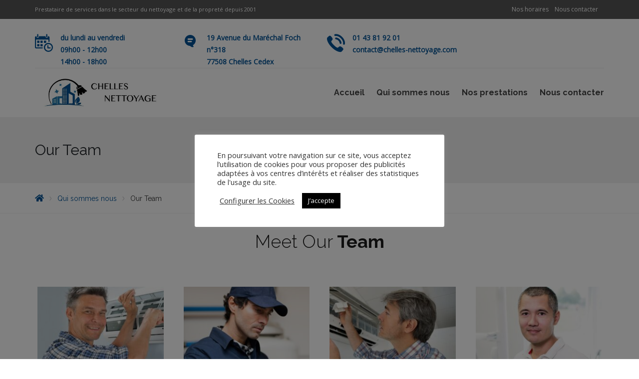

--- FILE ---
content_type: text/css
request_url: https://chelles-nettoyage.com/wp-content/uploads/airpro_options_style.css?ver=6.7.4
body_size: 4041
content:
/********* Compiled file/Do not edit *********/
.cbp-container,#tribe-events-pg-template{max-width:1170px;}.wh-main-wrap{max-width:1200px;}body{background-color:transparent;}body{font-family:"Open Sans";line-height:24px;font-weight:400;font-style:normal;color:#777777;font-size:14px;font-display:swap;}.wh-padding,#tribe-events-pg-template{padding-top:15px;padding-right:15px;padding-bottom:15px;padding-left:15px;}h1{font-family:Raleway;line-height:42px;font-weight:300;font-style:normal;font-size:40px;font-display:swap;}h1{margin-top:0px;margin-right:0px;margin-bottom:35px;margin-left:0px;}h2{font-family:Raleway;line-height:42px;font-weight:300;font-style:normal;font-size:36px;font-display:swap;}h2{margin-top:0px;margin-right:0px;margin-bottom:25px;margin-left:0px;}h3{font-family:Raleway;line-height:37px;font-weight:300;font-style:normal;font-size:28px;font-display:swap;}h3{margin-top:0px;margin-right:0px;margin-bottom:25px;margin-left:0px;}h4{font-family:Raleway;line-height:31px;font-weight:400;font-style:normal;font-size:20px;font-display:swap;}h4{margin-top:0px;margin-right:0px;margin-bottom:20px;margin-left:0px;}h5{font-family:Raleway;line-height:25px;font-weight:700;font-style:normal;font-size:18px;font-display:swap;}h5{margin-top:0px;margin-right:0px;margin-bottom:15px;margin-left:0px;}h6{font-family:Raleway;line-height:22px;font-weight:700;font-style:normal;font-size:14px;font-display:swap;}h6{margin-top:0px;margin-right:0px;margin-bottom:13px;margin-left:0px;}.wh-main-menu-bar-wrapper > .cbp-container > div{padding-top:20px;padding-right:15px;padding-bottom:20px;padding-left:15px;}.sf-menu.wh-menu-main a, .respmenu li a{font-family:Raleway,Arial, Helvetica, sans-serif;line-height:22px;font-weight:700;font-style:normal;font-size:16px;font-display:swap;}.sf-menu.wh-menu-main ul li a{font-family:Raleway,Arial, Helvetica, sans-serif;line-height:24px;font-weight:400;font-style:normal;font-size:15px;font-display:swap;}.sf-menu.wh-menu-main ul li,.sf-menu.wh-menu-main .sub-menu{background-color:#f5f5f5;}.wh-menu-main{padding-top:15px;padding-bottom:0px;}.wh-sticky-header .wh-main-menu-bar-wrapper{background-color:#ffffff;}.wh-sticky-header .wh-menu-main{padding-top:10px;padding-bottom:0px;}.wh-sticky-header .wh-main-menu-bar-wrapper{border-bottom:1px solid #f5f5f5;}true{}.respmenu-header .respmenu-header-logo-link img{width:180px;}.respmenu-wrap{background-color:#fff;}.respmenu-open hr{border-color:#00AEDD;}.respmenu-open:hover hr{border-color:#173869;}.wh-page-title-bar{background-color:#f0f0f0;}h1.page-title{font-family:Raleway;line-height:36px;font-weight:normal;font-style:normal;color:#23272b;font-size:30px;font-display:swap;}.page-title{margin-top:33px;margin-right:0px;margin-bottom:33px;margin-left:0px;}.wh-breadcrumbs{font-family:Raleway;line-height:10px;font-weight:400;font-style:normal;color:#333;font-size:14px;font-display:swap;}.wh-breadcrumbs-wrapper{padding-top:22px;padding-bottom:22px;}.wh-content{padding-top:20px;padding-bottom:20px;}#scrollUp{background-color:transparent;background-repeat:no-repeat;background-image:url('http://e-creationsite.fr/demo/cn/wp-content/uploads/2016/04/scroll-top-top01-1-2.png');}#scrollUp{height:70px;width:70px;}true{}.sf-menu.wh-menu-main a:hover{ color: #005294; }.wh-accent-color,.linp-post-list .item .meta-data i,.widget-latest-posts .widget-post-list-item .title a,.linp-tribe-events-link a,.wh-theme-icon,.entry-meta i,.teacher-meta-data i,.single .prev-next-item i,.tl-recent-tweets i,.left-cell .label,.right-cell .label,.widget_categories ul li:before,.widget ul li:before,.testimonial_rotator_wrap .testimonial_rotator .quote-icon,.post-type-archive-teacher .teacher .job-title, .scp-teachers .teacher .job-title, .widget-teachers .teacher .job-title,.comment time a,.linp-tribe-events .event .info .title a,.linp-tribe-events-link,.vc_custom_heading a,.wh-theme-icon,.wh-alt-button,.wh-pricing-plan i,.crea-primary-color,.wh-breadcrumbs a,sf-menu.wh-menu-main ul li a:hover,.linp-post-list .item .data h3 a,.wpb_content_element .wpb_tabs_nav li.ui-tabs-active a,.wpb_content_element .wpb_tabs_nav li.ui-tabs-active a:hover,.white-wh-alt-button a:hover,.white-wh-alt-button:hover,.white-wh-alt-button:hover a,.entry-meta a,.entry-content a,.comment-content a,.entry-title a:hover,.single .prev-next-item a,.reviewer,.product_title,.product-title,.woocommerce-loop-product__title,.woocommerce .widget_layered_nav ul li a,.total .amount,.woocommerce .widget_layered_nav_filters ul li a::before,.woocommerce .star-rating span::before,.woocommerce-review__author,.sku_wrapper,.posted_in,.woocommerce-message::before,.crea-cart-menu-item:hover .crea-woocommerce-cart-fragment.how-many,.woocommerce div.product p.price,.woocommerce-orders-table__cell-order-number a,.woocommerce-Address a, .woocommerce-message a,.woocommerce-MyAccount-content a,.crea-woocommerce-cart-popup li a, .woocommerce.widget_shopping_cart .cart_list li a,.comment-author-link,.woocommerce div.product form.cart .reset_variations,.woocommerce-info::before,.woocommerce-info a,.woocommerce div.product p.price, .woocommerce div.product span.price,.woocommerce .remove,.slider-hd-prim,.wpb_text_column.wpb_content_element a,.xs-phone h2{ color: #005294 !important; }.wh-background-accent-color,.header-mesage-row,.wh-vc-separator:before,.linp-post-list .item .img-container .date,.wh-sidebar .children-links ul li.current_page_item a, .wh-sidebar .children-links ul li a:hover,.wh-teacher-icons .vc_icon_element.vc_icon_element-outer .vc_icon_element-inner.vc_icon_element-size-xs.vc_icon_element-have-style-inner,.share-this .share-buttons .fa,.linp-tribe-events-wrap .widget-title,.wh-button,.button,button,input[type="submit"],.crea-primary-background,.side-btn,#tribe-bar-form .tribe-bar-submit input[type="submit"],.tribe-events-calendar thead th,#tribe-events .tribe-events-button,#tribe-bar-form .tribe-bar-submit input[type=submit],.pagination .current,.woocommerce .widget_price_filter .ui-slider .ui-slider-range,.woocommerce .widget_price_filter .ui-slider>span.ui-slider-handle,.woocommerce div.product .product_title:after,.woocommerce div.product .comment-reply-title:after,.tagcloud a:hover,.woocommerce ul.products span.amount,.crea-woocommerce-cart-fragment.how-many,.woocommerce-MyAccount-navigation a:hover,.is-active a,.woocommerce nav.woocommerce-pagination ul li span.current,.woocommerce nav.woocommerce-pagination ul li a:hover,.slider-price-last,.cbp-respmenu-more,#ui-datepicker-div.booked_custom_date_picker table.ui-datepicker-calendar tbody td a.ui-state-active,#ui-datepicker-div.booked_custom_date_picker table.ui-datepicker-calendar tbody td a.ui-state-active:hover,.ui-state-hover,.tribe-events-calendar td.tribe-events-present div[id*="tribe-events-daynum-"],input[type="checkbox"]:focus, input[type="checkbox"]:checked{ background-color: #005294; }.lin-heading-separator .uvc-headings-line,.wh-alt-button,input[type="submit"],.tribe-events-calendar thead th,.white-wh-alt-button a:hover,.white-wh-alt-button:hover,.white-wh-alt-button:hover a,.wh-footer .widget ul li:before,.woocommerce-info,.woocommerce-message,body table.booked-calendar .booked-appt-list .timeslot .timeslot-people button:hover,body table.booked-calendar td.today .date span,.wh-icon-box .vc_column-inner:hover{ border-color: #005294 !important; }.scp-block-quote-alt{border-left-color:#005294 !important;}.vc_grid-pagination .vc_grid-pagination-list.vc_grid-pagination-color-orange>li>a, .vc_grid-pagination .vc_grid-pagination-list.vc_grid-pagination-color-orange>li>span,.tribe-events-calendar thead th{background-color:#005294 !important;border-color:#005294 !important;}.white-wh-alt-button:hover,.white-wh-alt-button:hover a,div.ls-layer:hover,div.ls-layer:hover a.cta-ghost-btn,.cta-ghost-btn:hover,.cta-ghost-btn:hover a,#tribe-events-content .tribe-events-tooltip h4{color:#005294 !important;border-color:#005294 !important;}input[type="submit"]:focus{ background-color:#005294; }body table.booked-calendar td.today:hover .date span{ background-color:#005294 !important; }.slider-icon-prim path,.slider-icon-prim polygon{ fill: #005294; }{ color: #207CB6; }.form-button-invert input[type="submit"],.side-btn:hover,.woocommerce ul.products del>span.amount,.woocommerce .widget_price_filter .ui-slider .ui-slider-range,.woocommerce .widget_price_filter .price_slider_wrapper .ui-widget-content,.woocommerce ul.products del>span.amount,.crea-sec-background,.slider-price-first,#label-bg,.crea-sec-background{ background-color: #207CB6; }#ui-datepicker-div.booked_custom_date_picker table.ui-datepicker-calendar tbody td a.ui-state-active,#ui-datepicker-div.booked_custom_date_picker table.ui-datepicker-calendar tbody td a.ui-state-active:hover,.ui-state-hover,body table.booked-calendar .booked-appt-list .timeslot .timeslot-people button:hover,body .booked-modal input[type=submit].button-primary:hover,body table.booked-calendar td.today .date span,body .booked-calendar-wrap .booked-appt-list .timeslot .timeslot-people button,input[type="submit"]:hover{ border-color: #207CB6; }.wh-alt-button:hover,.slider-hd-sec,.slider-icon-sec,.wh-alt-button:hover a{ color: #207CB6; border-color: #207CB6; }.slider-icon-sec path{ fill: #207CB6; }.wpb_accordion .wpb_accordion_wrapper .wpb_accordion_header a{color:#6b6b6b}.wpb_accordion .wpb_accordion_wrapper .wpb_accordion_header a:hover{color:#adadad}.wpb_content_element .wpb_tabs_nav li a{color:#999}.wpb_content_element .wpb_tabs_nav li a:hover{color:#999}button,.button,input[type="submit"],input[type="button"],input[type="reset"],.wh-button,.course-meta .register a,#tribe-events .tribe-events-button,#tribe-bar-form .tribe-bar-submit input[type=submit],a.view-results,a.view-results-link,.woocommerce a.button,.woocommerce input.button,.woocommerce a.button.alt,.woocommerce input.button.alt,.woocommerce button.button.alt,.woocommerce #respond input#submit,a.sensei-certificate-link,.sensei-course-filters li a,.course-container a.button,.course a.button,.lesson a.button,.quiz a.button,.course-container a.button:visited,.course a.button:visited,.lesson a.button:visited,.quiz a.button:visited,.course-container a.comment-reply-link,.course a.comment-reply-link,.lesson a.comment-reply-link,.quiz a.comment-reply-link,.course-container #commentform #submit,.course #commentform #submit,.lesson #commentform #submit,.quiz #commentform #submit,.course-container .submit,.course .submit,.lesson .submit,.quiz .submit,.course-container input[type=submit],.course input[type=submit],.lesson input[type=submit],.quiz input[type=submit],.course-container input.button,.course input.button,.lesson input.button,.quiz input.button,.course-container button.button,.course button.button,.lesson button.button,.quiz button.button{border-radius:0px;font-family:inherit;font-size:15px;font-weight:bold;line-height:15px;padding:16px 27px 14px 27px;text-transform:uppercase;white-space:normal}button:hover,.button:hover,input[type="submit"]:hover,input[type="button"]:hover,input[type="reset"]:hover,.wh-button:hover,.course-meta .register a:hover,#tribe-events .tribe-events-button:hover,#tribe-bar-form .tribe-bar-submit input[type=submit]:hover,a.view-results:hover,a.view-results-link:hover,.woocommerce a.button:hover,.woocommerce input.button:hover,.woocommerce a.button.alt:hover,.woocommerce input.button.alt:hover,.woocommerce button.button.alt:hover,.woocommerce #respond input#submit:hover,a.sensei-certificate-link:hover,.sensei-course-filters li a:hover,.course-container a.button:hover,.course a.button:hover,.lesson a.button:hover,.quiz a.button:hover,.course-container a.button:visited:hover,.course a.button:visited:hover,.lesson a.button:visited:hover,.quiz a.button:visited:hover,.course-container a.comment-reply-link:hover,.course a.comment-reply-link:hover,.lesson a.comment-reply-link:hover,.quiz a.comment-reply-link:hover,.course-container #commentform #submit:hover,.course #commentform #submit:hover,.lesson #commentform #submit:hover,.quiz #commentform #submit:hover,.course-container .submit:hover,.course .submit:hover,.lesson .submit:hover,.quiz .submit:hover,.course-container input[type=submit]:hover,.course input[type=submit]:hover,.lesson input[type=submit]:hover,.quiz input[type=submit]:hover,.course-container input.button:hover,.course input.button:hover,.lesson input.button:hover,.quiz input.button:hover,.course-container button.button:hover,.course button.button:hover,.lesson button.button:hover,.quiz button.button:hover,button:focus,.button:focus,input[type="submit"]:focus,input[type="button"]:focus,input[type="reset"]:focus,.wh-button:focus,.course-meta .register a:focus,#tribe-events .tribe-events-button:focus,#tribe-bar-form .tribe-bar-submit input[type=submit]:focus,a.view-results:focus,a.view-results-link:focus,.woocommerce a.button:focus,.woocommerce input.button:focus,.woocommerce a.button.alt:focus,.woocommerce input.button.alt:focus,.woocommerce button.button.alt:focus,.woocommerce #respond input#submit:focus,a.sensei-certificate-link:focus,.sensei-course-filters li a:focus,.course-container a.button:focus,.course a.button:focus,.lesson a.button:focus,.quiz a.button:focus,.course-container a.button:visited:focus,.course a.button:visited:focus,.lesson a.button:visited:focus,.quiz a.button:visited:focus,.course-container a.comment-reply-link:focus,.course a.comment-reply-link:focus,.lesson a.comment-reply-link:focus,.quiz a.comment-reply-link:focus,.course-container #commentform #submit:focus,.course #commentform #submit:focus,.lesson #commentform #submit:focus,.quiz #commentform #submit:focus,.course-container .submit:focus,.course .submit:focus,.lesson .submit:focus,.quiz .submit:focus,.course-container input[type=submit]:focus,.course input[type=submit]:focus,.lesson input[type=submit]:focus,.quiz input[type=submit]:focus,.course-container input.button:focus,.course input.button:focus,.lesson input.button:focus,.quiz input.button:focus,.course-container button.button:focus,.course button.button:focus,.lesson button.button:focus,.quiz button.button:focus{color:#fff}.wh-alt-button{background-color:transparent;border-radius:2px;font-family:inherit;font-size:15px;font-weight:bold;line-height:15px;padding:15px 21px 15px 21px;text-transform:uppercase;white-space:normal;border:2px solid}.wh-alt-button:hover,.wh-alt-button:focus{background-color:transparent}.course-container a.button,.course a.button,.lesson a.button,.quiz a.button,.course-container a.button:visited,.course a.button:visited,.lesson a.button:visited,.quiz a.button:visited,.course-container a.comment-reply-link,.course a.comment-reply-link,.lesson a.comment-reply-link,.quiz a.comment-reply-link,.course-container #commentform #submit,.course #commentform #submit,.lesson #commentform #submit,.quiz #commentform #submit,.course-container .submit,.course .submit,.lesson .submit,.quiz .submit,.course-container input[type=submit],.course input[type=submit],.lesson input[type=submit],.quiz input[type=submit],.course-container input.button,.course input.button,.lesson input.button,.quiz input.button,.course-container button.button,.course button.button,.lesson button.button,.quiz button.button{border:none}.course-container a.button:hover,.course a.button:hover,.lesson a.button:hover,.quiz a.button:hover,.course-container a.button:visited:hover,.course a.button:visited:hover,.lesson a.button:visited:hover,.quiz a.button:visited:hover,.course-container a.comment-reply-link:hover,.course a.comment-reply-link:hover,.lesson a.comment-reply-link:hover,.quiz a.comment-reply-link:hover,.course-container #commentform #submit:hover,.course #commentform #submit:hover,.lesson #commentform #submit:hover,.quiz #commentform #submit:hover,.course-container .submit:hover,.course .submit:hover,.lesson .submit:hover,.quiz .submit:hover,.course-container input[type=submit]:hover,.course input[type=submit]:hover,.lesson input[type=submit]:hover,.quiz input[type=submit]:hover,.course-container input.button:hover,.course input.button:hover,.lesson input.button:hover,.quiz input.button:hover,.course-container button.button:hover,.course button.button:hover,.lesson button.button:hover,.quiz button.button:hover{border:none}input,textarea,input:focus,textarea:focus{background-color:#f2f2f2}input[type="text"],input[type="password"],input[type="email"],input[type="search"],input[type="url"],input[type="tel"]{width:100%}input[type="text"],input[type="password"],input[type="email"],input[type="search"],input[type="url"],input[type="tel"],select{height:40px}input[type="text"],input[type="password"],input[type="email"],input[type="search"],input[type="url"],input[type="tel"],input[type="number"],textarea,input[type="text"]:focus,input[type="password"]:focus,input[type="email"]:focus,input[type="search"]:focus,input[type="url"]:focus,input[type="tel"]:focus,input[type="number"]:focus,textarea:focus{border:0px solid #d0cece}textarea{width:100%}.tribe-events-list .type-tribe_events h2 a,#tribe-events-content .tribe-events-tooltip h4{color:#666}.tribe-events-list .type-tribe_events h2 a:hover,#tribe-events-content .tribe-events-tooltip h4:hover{color:#999}